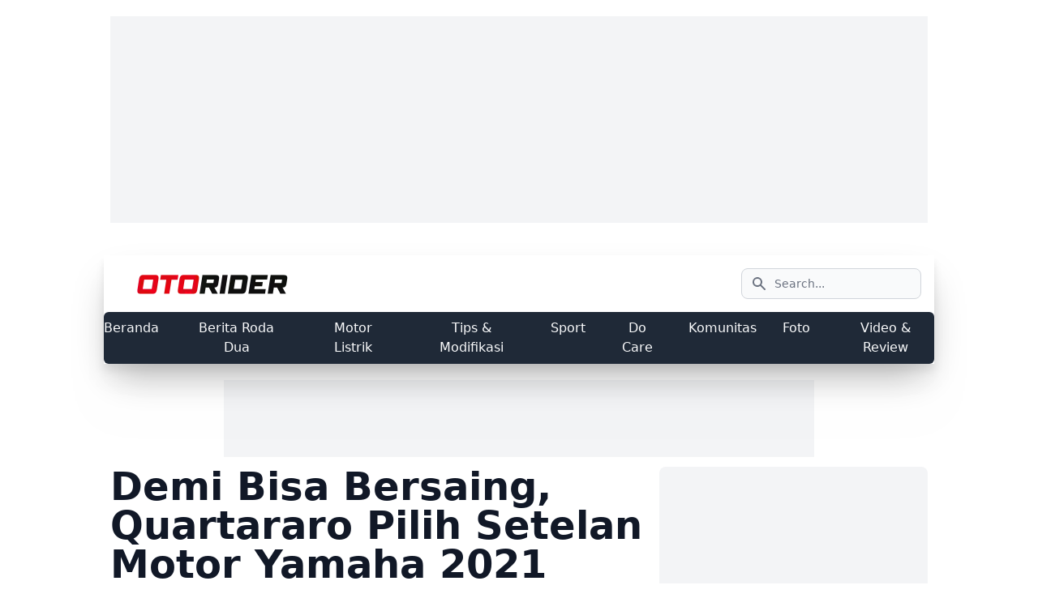

--- FILE ---
content_type: text/html; charset=UTF-8
request_url: https://otorider.com/sport/2023/demi-bisa-bersaing-quartararo-pilih-setelan-motor-yamaha-2021-demcgjhf021
body_size: 17750
content:
<!DOCTYPE html><html class="scroll-smooth" lang="id"><head><meta charset="utf-8"><meta name="viewport" content="width=device-width,initial-scale=1"><link rel="alternate" type="application/rss+xml" title="otorider.com news Feed" href="https://otorider.com/feed/articles" /><link rel="alternate" type="application/rss+xml" title="otorider.com Feed Berita Roda Dua " href="https://otorider.com/feed/articles/berita" /><link rel="alternate" type="application/rss+xml" title="otorider.com Feed Motor Listrik " href="https://otorider.com/feed/articles/motor-listrik" /><link rel="alternate" type="application/rss+xml" title="otorider.com Feed Tips &amp; Modifikasi " href="https://otorider.com/feed/articles/tips-modifikasi" /><link rel="alternate" type="application/rss+xml" title="otorider.com Feed Sport " href="https://otorider.com/feed/articles/sport" /><link rel="alternate" type="application/rss+xml" title="otorider.com Feed Komunitas " href="https://otorider.com/feed/articles/komunitas" /><link rel="alternate" type="application/rss+xml" title="otorider.com Feed Foto " href="https://otorider.com/feed/articles/photo" /><link rel="alternate" type="application/rss+xml" title="otorider.com Feed Video &amp; Review " href="https://otorider.com/feed/articles/video" /><link rel="preload" fetchpriority="high" as="image" href="https://otorider.com/image/load/1200/675/gallery/yamaha-yzr-m1-fabio-quartararo-dan-franco-morbidelli-motogp-2023491.jpg" media="(max-width: 1200px)"><link rel="preload" fetchpriority="high" as="image" href="https://otorider.com/image/load/800/450/gallery/yamaha-yzr-m1-fabio-quartararo-dan-franco-morbidelli-motogp-2023491.jpg" media="(max-width: 800px)" type="image/webp"><link rel="preload" fetchpriority="high" as="image" href="https://otorider.com/image/load/552/311/gallery/yamaha-yzr-m1-fabio-quartararo-dan-franco-morbidelli-motogp-2023491.jpg" media="(max-width: 480px)" type="image/webp"><script type="2466e2247589fa5a38338c38-text/javascript">
            currentUrl = "https://otorider.com/sport/2023/demi-bisa-bersaing-quartararo-pilih-setelan-motor-yamaha-2021-demcgjhf021";
            baseUrl = "https://otorider.com";
        </script><meta name="robots" content="index, follow, max-image-preview:large" /><!-- DNS Prefetch section--><!-- Web --><link rel="dns-prefetch" href="https://otorider.com"><!-- Google Analytics --><link rel="dns-prefetch" href="https://www.google-analytics.com"><!-- Google Tag Manager --><link rel="dns-prefetch" href="https://www.googletagmanager.com"><!-- Google Publisher Tag --><link rel="dns-prefetch" href="https://www.googletagservices.com"><link rel="dns-prefetch" href="https://firebase.googleapis.com"><link rel="dns-prefetch" href="https://firebaseinstallations.googleapis.com"><link rel="dns-prefetch" href="https://jnn-pa.googleapis.com"><link rel="dns-prefetch" href="https://www.google.co.id"><!-- Facebook --><link rel="dns-prefetch" href="https://connect.facebook.net"><!-- Twitter --><link rel="dns-prefetch" href="https://platform.twitter.com"><!-- Google Fonts --><link rel="dns-prefetch" href="https://fonts.googleapis.com"><link rel="dns-prefetch" href="https://fonts.gstatic.com"><!-- DoubleClick --><link rel="dns-prefetch" href="https://ad.doubleclick.net"><link rel="dns-prefetch" href="https://googleads.g.doubleclick.net"><link rel="dns-prefetch" href="https://stats.g.doubleclick.net"><link rel="dns-prefetch" href="https://cm.g.doubleclick.net"><link rel="dns-prefetch" href="https://securepubads.g.doubleclick.net"><link rel="preload" href="https://securepubads.g.doubleclick.net/tag/js/gpt.js" as="script"><!-- Google AdSense --><link rel="dns-prefetch" href="https://adservice.google.com"><link rel="dns-prefetch" href="https://pagead2.googlesyndication.com"><link rel="dns-prefetch" href="https://tpc.googlesyndication.com"><!-- Web Application Manifest --><link rel="manifest" href="https://otorider.com/manifest.json"><!-- Chrome for Android theme color --><meta name="theme-color" content="#000000"><!-- Add to homescreen for Chrome on Android --><meta name="mobile-web-app-capable" content="yes"><meta name="application-name" content="Otorider"><link rel="icon" sizes="512x512" href="https://otorider.com/image/load/512/512/logo/icon.png"><!-- Add to homescreen for Safari on iOS --><meta name="apple-mobile-web-app-capable" content="yes"><meta name="apple-mobile-web-app-status-bar-style" content="black"><meta name="apple-mobile-web-app-title" content="Otorider"><link rel="apple-touch-icon" href="https://otorider.com/image/load/512/512/logo/icon.png"><link href="https://otorider.com/image/load/640/1136/logo/splash.png" media="(device-width: 320px) and (device-height: 568px) and (-webkit-device-pixel-ratio: 2)" rel="apple-touch-startup-image" /><link href="https://otorider.com/image/load/72/72/logo/splash.png" media="(device-width: 375px) and (device-height: 667px) and (-webkit-device-pixel-ratio: 2)" rel="apple-touch-startup-image" /><link href="https://otorider.com/image/load/72/72/logo/splash.png" media="(device-width: 621px) and (device-height: 1104px) and (-webkit-device-pixel-ratio: 3)" rel="apple-touch-startup-image" /><link href="https://otorider.com/image/load/72/72/logo/splash.png" media="(device-width: 375px) and (device-height: 812px) and (-webkit-device-pixel-ratio: 3)" rel="apple-touch-startup-image" /><link href="https://otorider.com/image/load/72/72/logo/splash.png" media="(device-width: 414px) and (device-height: 896px) and (-webkit-device-pixel-ratio: 2)" rel="apple-touch-startup-image" /><link href="https://otorider.com/image/load/72/72/logo/splash.png" media="(device-width: 414px) and (device-height: 896px) and (-webkit-device-pixel-ratio: 3)" rel="apple-touch-startup-image" /><link href="https://otorider.com/image/load/72/72/logo/splash.png" media="(device-width: 768px) and (device-height: 1024px) and (-webkit-device-pixel-ratio: 2)" rel="apple-touch-startup-image" /><link href="https://otorider.com/image/load/72/72/logo/splash.png" media="(device-width: 834px) and (device-height: 1112px) and (-webkit-device-pixel-ratio: 2)" rel="apple-touch-startup-image" /><link href="https://otorider.com/image/load/72/72/logo/splash.png" media="(device-width: 834px) and (device-height: 1194px) and (-webkit-device-pixel-ratio: 2)" rel="apple-touch-startup-image" /><link href="https://otorider.com/image/load/72/72/logo/splash.png" media="(device-width: 1024px) and (device-height: 1366px) and (-webkit-device-pixel-ratio: 2)" rel="apple-touch-startup-image" /><!-- Tile for Win8 --><meta name="msapplication-TileColor" content="#ffffff"><meta name="msapplication-TileImage" content="https://otorider.com/image/load/512/512/logo/icon.png"><script type="2466e2247589fa5a38338c38-text/javascript">
    // Initialize the service worker

    if ('serviceWorker' in navigator) {
        navigator.serviceWorker.register('/serviceworker.js', {
            scope: baseUrl
        }).then(function(registration) {
            // Registration was successful
            console.log('otorider PWA: ServiceWorker registration successful with scope: ', registration.scope);
        }, function(err) {
            // registration failed :(
            console.log('otorider PWA: ServiceWorker registration failed: ', err);
        });
    }
</script><link rel="preload" as="style" href="https://otorider.com/build/assets/post-desktop-show-0e67c237.css" /><link rel="stylesheet" href="https://otorider.com/build/assets/post-desktop-show-0e67c237.css" /><link rel="modulepreload" href="https://otorider.com/build/assets/post-desktop-show-05e53fe2.js" /><link rel="modulepreload" href="https://otorider.com/build/assets/axios-9cbf0d09.js" /><link rel="modulepreload" href="https://otorider.com/build/assets/lazysizes-1b7daa4c.js" /><link rel="modulepreload" href="https://otorider.com/build/assets/channel-desktop-cc0898f0.js" /><script type="2466e2247589fa5a38338c38-module" src="https://otorider.com/build/assets/post-desktop-show-05e53fe2.js" defer></script><link rel="modulepreload" href="https://otorider.com/build/assets/push-notification-ed52a609.js" /><script type="2466e2247589fa5a38338c38-module" src="https://otorider.com/build/assets/push-notification-ed52a609.js" defer></script><meta name="csrf-token" content="wYeCgJjenMmjToLR0fRvpJEL9uonPIGsz2Cv1jYx"><meta name="copyright" content="OTORIDER" /><meta name="mobile-web-app-capable" content="yes" /><meta name="theme-color" content="#f03a17" /><link rel="icon" href="https://otorider.com/assets/images/250x0_icon.webp" /><meta property="og:site_name" content="OTORIDER" /><meta property="og:locale" content="id_ID" /><meta property="og:url" content="https://otorider.com/sport/2023/demi-bisa-bersaing-quartararo-pilih-setelan-motor-yamaha-2021-demcgjhf021" /><meta name="twitter:card" content="summary_large_image" /><meta name="twitter:site" content="@otoridercom" /><meta name="twitter:creator" content="@otoridercom" /><title>Demi Bisa Bersaing, Quartararo Pilih Setelan Motor Yamaha 2021</title><meta property="og:title" content="Demi Bisa Bersaing, Quartararo Pilih Setelan Motor Yamaha 2021" /><meta name="twitter:title" content="Demi Bisa Bersaing, Quartararo Pilih Setelan Motor Yamaha 2021" /><meta name="embedx:title" content="Demi Bisa Bersaing, Quartararo Pilih Setelan Motor Yamaha 2021" /><meta name="description" content="Fabio Quartararo finish di posisi ke-7 dalam Race utama MotoGP 2023 di Le Mans, Prancis pada Minggu (14/5). Sejumlah strategi pun dilakukan Quartararo agar bisa tampil kompetitif." /><meta property="og:description" content="Fabio Quartararo finish di posisi ke-7 dalam Race utama MotoGP 2023 di Le Mans, Prancis pada Minggu (14/5). Sejumlah strategi pun dilakukan Quartararo agar bisa tampil kompetitif." /><meta name="twitter:description" content="Fabio Quartararo finish di posisi ke-7 dalam Race utama MotoGP 2023 di Le Mans, Prancis pada Minggu (14/5). Sejumlah strategi pun dilakukan Quartararo agar bisa tampil kompetitif." /><meta name="embedx:description" content="Fabio Quartararo finish di posisi ke-7 dalam Race utama MotoGP 2023 di Le Mans, Prancis pada Minggu (14/5). Sejumlah strategi pun dilakukan Quartararo agar bisa tampil kompetitif." /><meta charset="utf-8" /><meta name="keywords" content="motogp,fabio quartararo,monster energy yamaha,yamaha yzr-m1,yamaha yzr m1,motor balap yamaha motogp,valentino rossi,petronas yamaha,motor balap rossi,yamaha motogp,petronas yamaha,monster yamaha,helm rossi,agv pista,dani pedrosa,helm pedrosa,arai pedrosa,harga helm pedrosa,arai rx7x,repsol honda,marc marquez,casey stoner,andrea dovizioso,maverick vinales,alex rins,fabio quartararo,joan mir,jorge lorenzo,jadwal motogp,pembalap motogp" /><meta name="image" content="https://otorider.com/image/load/1200/675/gallery/yamaha-yzr-m1-fabio-quartararo-dan-franco-morbidelli-motogp-2023491.jpg" /><meta property="og:image" content="https://otorider.com/image/load/1200/675/gallery/yamaha-yzr-m1-fabio-quartararo-dan-franco-morbidelli-motogp-2023491.jpg" /><meta name="twitter:image" content="https://otorider.com/image/load/1200/675/gallery/yamaha-yzr-m1-fabio-quartararo-dan-franco-morbidelli-motogp-2023491.jpg" /><meta name="embedx:image" content="https://otorider.com/image/load/1200/675/gallery/yamaha-yzr-m1-fabio-quartararo-dan-franco-morbidelli-motogp-2023491.jpg" /><meta name="author" content="Thio Pahlevi" /><meta name="article:author" content="Thio Pahlevi" /><meta name="article:publisher" content="https://www.facebook.com/otoridercom" /><meta name="article:published_time" content="2023-05-15T23:30:00+07:00" /><link rel="canonical" href="https://otorider.com/sport/2023/demi-bisa-bersaing-quartararo-pilih-setelan-motor-yamaha-2021-demcgjhf021" /><link rel="amphtml" href="https://otorider.com/amp/sport/2023/demi-bisa-bersaing-quartararo-pilih-setelan-motor-yamaha-2021-demcgjhf021" /><meta property="og:type" content="article" /><script type="application/ld+json">{"@context":"https://schema.org","@type":"Organization","name":"otorider.com","url":"https://otorider.com","logo":"https://otorider.com/assets/images/250x0_logo.webp","sameAs":["https://www.facebook.com/otoridercom","https://instagram.com/otoridercom","https://www.tiktok.com/@otoridercom","https://www.youtube.com/otoridercom","https://x.com/otoridercom"]}</script><script type="application/ld+json">{"@context":"https://schema.org","@type":"WebSite","alternateName":["OR","O-R","otorider","otoridercom","OtoRider","otorider.com"],"url":"https://otorider.com","potentialAction":{"type":"SearchAction","target":"https://otorider.com/search?&q={query}","query-input":"required name=query"}}</script><script type="application/ld+json">{"@context":"https://schema.org","@type":"NewsArticle","url":"https://otorider.com/sport/2023/demi-bisa-bersaing-quartararo-pilih-setelan-motor-yamaha-2021-demcgjhf021","mainEntityOfPage":{"@type":"WebPage","url":"https://otorider.com/sport/2023/demi-bisa-bersaing-quartararo-pilih-setelan-motor-yamaha-2021-demcgjhf021"},"datePublished":"2023-05-15T23:30:00+07:00","dateModified":"2023-05-15T23:30:00+07:00","image":{"@type":"ImageObject","url":"https://otorider.com/image/load/1200/675/gallery/yamaha-yzr-m1-fabio-quartararo-dan-franco-morbidelli-motogp-2023491.jpg","width":1200,"height":675},"headline":"Demi Bisa Bersaing, Quartararo Pilih Setelan Motor Yamaha 2021","articleSection":"Sport","description":"Fabio Quartararo finish di posisi ke-7 dalam Race utama MotoGP 2023 di Le Mans, Prancis pada Minggu (14/5). Sejumlah strategi pun dilakukan Quartararo agar bisa tampil kompetitif.","countryOfOrigin":{"@type":"Country","name":"Indonesia"},"keywords":"motogp,fabio quartararo,monster energy yamaha,yamaha yzr-m1,yamaha yzr m1,motor balap yamaha motogp,valentino rossi,petronas yamaha,motor balap rossi,yamaha motogp,petronas yamaha,monster yamaha,helm rossi,agv pista,dani pedrosa,helm pedrosa,arai pedrosa,harga helm pedrosa,arai rx7x,repsol honda,marc marquez,casey stoner,andrea dovizioso,maverick vinales,alex rins,fabio quartararo,joan mir,jorge lorenzo,jadwal motogp,pembalap motogp","thumbnailUrl":"https://otorider.com/image/load/800/450/gallery/yamaha-yzr-m1-fabio-quartararo-dan-franco-morbidelli-motogp-2023491.jpg","author":{"@type":"Person","name":"Thio Pahlevi","url":"https://otorider.com/author/thio-pahlevi"},"editor":{"@type":"Person","name":"Hieronimus Girindra"},"publisher":{"@type":"Organization","name":"Otorider","logo":{"@type":"ImageObject","url":"https://otorider.com/assets/images/250x0_logo.webp"}}}</script><script type="application/ld+json">{"@context":"https://schema.org","@type":"WebPage","url":"https://otorider.com/sport/2023/demi-bisa-bersaing-quartararo-pilih-setelan-motor-yamaha-2021-demcgjhf021","headline":"Demi Bisa Bersaing, Quartararo Pilih Setelan Motor Yamaha 2021","datePublished":"2023-05-15T23:30:00+07:00","image":"https://otorider.com/image/load/1200/675/gallery/yamaha-yzr-m1-fabio-quartararo-dan-franco-morbidelli-motogp-2023491.jpg","thumbnailUrl":"https://otorider.com/image/load/800/450/gallery/yamaha-yzr-m1-fabio-quartararo-dan-franco-morbidelli-motogp-2023491.jpg"}</script><script type="application/ld+json">{"@context":"https://schema.org","@type":"BreadcrumbList","name":"Sport","itemListElement":[{"@type":"ListItem","position":1,"item":{"@id":"https://otorider.com","name":"Beranda"}},{"@type":"ListItem","position":2,"item":{"@id":"https://otorider.com/sport","name":"Sport"}},{"@type":"ListItem","position":3,"item":{"@id":"https://otorider.com/sport/2023/demi-bisa-bersaing-quartararo-pilih-setelan-motor-yamaha-2021-demcgjhf021","name":"Demi Bisa Bersaing, Quartararo Pilih Setelan Motor Yamaha 2021"}}]}</script><!-- google analitycs --><link rel="dns-prefetch" href="https://www.googletagmanager.com/"><!-- Google tag (gtag.js) --><script async src="https://www.googletagmanager.com/gtag/js?id=G-PWBSQSE66K" rel="preload" as="script" type="2466e2247589fa5a38338c38-text/javascript"></script><script type="2466e2247589fa5a38338c38-text/javascript">
    window.dataLayer = window.dataLayer || [];
    function gtag() {
        dataLayer.push(arguments);
    }
    gtag('js', new Date());
    gtag('config', 'G-PWBSQSE66K');
</script><!-- microsoft clarity --><script type="2466e2247589fa5a38338c38-text/javascript">
    (function(c,l,a,r,i,t,y){
        c[a]=c[a]||function(){(c[a].q=c[a].q||[]).push(arguments)};
        t=l.createElement(r);t.async=1;t.src="https://www.clarity.ms/tag/"+i;
        y=l.getElementsByTagName(r)[0];y.parentNode.insertBefore(t,y);
    })(window, document, "clarity", "script", "nxv4nfevff");
</script><script defer src="https://securepubads.g.doubleclick.net/tag/js/gpt.js" type="2466e2247589fa5a38338c38-text/javascript"></script></head><body><div class="container max-w-screen-lg px-2 py-2 mx-auto"><div class="flex justify-center py-3 text-center"><div id="gpt-passback-53" class="w-full bg-gray-100 " style="min-height: 255px"><script type="2466e2247589fa5a38338c38-text/javascript">
        window.googletag = window.googletag || {
            cmd: []
        };
        googletag.cmd.push(function() {
            googletag.defineSlot('/15467746/OTORIDER-TOPFRAME', [
                [1100, 90],
                [970, 250],
                [728, 90]
            ], 'gpt-passback-53').addService(googletag.pubads());

            googletag.pubads().enableLazyLoad();
            googletag.enableServices();
            googletag.display('gpt-passback-53');
        });
    </script></div></div></div><div class="container sticky h-0 max-w-screen-xl top-10 -z-50"><div class="flex justify-between -z-10 "><div><div id="gpt-passback-92"><script type="2466e2247589fa5a38338c38-text/javascript">
        window.googletag = window.googletag || {
            cmd: []
        };
        googletag.cmd.push(function() {
            googletag.defineSlot('/15467746/OR-skyscrapper-1', [120, 600], 'gpt-passback-92')
                .addService(googletag.pubads());

            googletag.pubads().enableLazyLoad();
            googletag.enableServices();
            googletag.display('gpt-passback-92');
        });
    </script></div></div><div><div id="gpt-passback-91"><script type="2466e2247589fa5a38338c38-text/javascript">
        window.googletag = window.googletag || {
            cmd: []
        };
        googletag.cmd.push(function() {
            googletag.defineSlot('/15467746/OR-skyscrapper-2', [120, 600], 'gpt-passback-91')
                .addService(googletag.pubads());

            googletag.pubads().enableLazyLoad();
            googletag.enableServices();
            googletag.display('gpt-passback-91');
        });
    </script></div></div></div></div><div class="container sticky top-0 z-50 max-w-screen-lg mx-auto mt-5 shadow-2xl drop-shadow-xl"><nav class="bg-white border-gray-200 dark:bg-gray-900"><div class="flex flex-wrap items-center justify-between max-w-screen-xl p-4 mx-auto"><a href="https://otorider.com" class="items-center w-1/2"><img src="https://otorider.com/assets/images/239x0_logo.webp" class="h-auto max-w-full" alt="otorider logo" width="239" height="25" /></a><div class="flex md:order-2"><button type="button" data-collapse-toggle="navbar-search" aria-controls="navbar-search" aria-expanded="false" class="md:hidden text-gray-500 dark:text-gray-400 hover:bg-gray-100 dark:hover:bg-gray-700 focus:outline-none focus:ring-4 focus:ring-gray-200 dark:focus:ring-gray-700 rounded-lg text-sm p-2.5 mr-1"><svg class="w-5 h-5" aria-hidden="true" fill="currentColor" viewBox="0 0 20 20" xmlns="http://www.w3.org/2000/svg"><path fill-rule="evenodd" d="M8 4a4 4 0 100 8 4 4 0 000-8zM2 8a6 6 0 1110.89 3.476l4.817 4.817a1 1 0 01-1.414 1.414l-4.816-4.816A6 6 0 012 8z" clip-rule="evenodd"></path></svg><span class="sr-only">Search</span></button><div class="relative hidden md:block"><form method="GET" action="https://otorider.com/search"><div class="absolute inset-y-0 left-0 flex items-center pl-3 pointer-events-none"><svg class="w-5 h-5 text-gray-500" aria-hidden="true" fill="currentColor" viewBox="0 0 20 20" xmlns="http://www.w3.org/2000/svg"><path fill-rule="evenodd" d="M8 4a4 4 0 100 8 4 4 0 000-8zM2 8a6 6 0 1110.89 3.476l4.817 4.817a1 1 0 01-1.414 1.414l-4.816-4.816A6 6 0 012 8z" clip-rule="evenodd"></path></svg><span class="sr-only">Search icon</span></div><input type="text" id="search-navbar" class="block w-full p-2 pl-10 text-sm text-gray-900 border border-gray-300 rounded-lg bg-gray-50 focus:ring-blue-500 focus:border-blue-500 dark:bg-gray-700 dark:border-gray-600 dark:placeholder-gray-400 dark:text-white dark:focus:ring-blue-500 dark:focus:border-blue-500" placeholder="Search..." name="q" value=""></form></div><button data-collapse-toggle="navbar-search" type="button" class="inline-flex items-center p-2 text-sm text-gray-500 rounded-lg md:hidden hover:bg-gray-100 focus:outline-none focus:ring-2 focus:ring-gray-200 dark:text-gray-400 dark:hover:bg-gray-700 dark:focus:ring-gray-600" aria-controls="navbar-search" aria-expanded="false"><span class="sr-only">Open menu</span><svg class="w-6 h-6" aria-hidden="true" fill="currentColor" viewBox="0 0 20 20" xmlns="http://www.w3.org/2000/svg"><path fill-rule="evenodd" d="M3 5a1 1 0 011-1h12a1 1 0 110 2H4a1 1 0 01-1-1zM3 10a1 1 0 011-1h12a1 1 0 110 2H4a1 1 0 01-1-1zM3 15a1 1 0 011-1h12a1 1 0 110 2H4a1 1 0 01-1-1z" clip-rule="evenodd"></path></svg></button></div></div><div class="container hidden max-w-screen-xl mx-auto rounded-md lg:py-2 lg:mx-auto lg:bg-gray-800 md:flex md:w-auto md:order-1" id="navbar-search"><ul class="flex flex-col p-4 mt-0 font-medium text-center text-white border border-gray-100 md:p-0 md:flex-row md:space-x-8 md:mt-0 md:border-0 dark:bg-gray-800 md:dark:bg-gray-900 dark:border-gray-700 lg:mx-auto md:text-black"><li><a href="/" class="block py-2 pl-3 pr-4 text-gray-800 py-100 md:p-0 md:dark:text-white-500 lg:text-gray-50 lg:hover:text-red-400" aria-current="page" title="Berita dan Review Roda Dua Indonesia | Otorider"> Beranda </a></li><li><a href="/berita" class="block py-2 pl-3 pr-4 text-gray-800 py-100 md:p-0 md:dark:text-white-500 lg:text-gray-50 lg:hover:text-red-400" aria-current="page" title="Berita Roda Dua terbaru | Otorider"> Berita Roda Dua </a></li><li><a href="/motor-listrik" class="block py-2 pl-3 pr-4 text-gray-800 py-100 md:p-0 md:dark:text-white-500 lg:text-gray-50 lg:hover:text-red-400" aria-current="page" title="Motor Listrik Terbaru, Review, Harga &amp; Spesifikasi - OtoRider"> Motor Listrik </a></li><li><a href="/tips-modifikasi" class="block py-2 pl-3 pr-4 text-gray-800 py-100 md:p-0 md:dark:text-white-500 lg:text-gray-50 lg:hover:text-red-400" aria-current="page" title="Tips &amp; Trik Motor Roda Dua, Modifikasi &amp; Perawatan - OtoRider"> Tips &amp; Modifikasi </a></li><li><a href="/sport" class="block py-2 pl-3 pr-4 text-gray-800 py-100 md:p-0 md:dark:text-white-500 lg:text-gray-50 lg:hover:text-red-400" aria-current="page" title="Berita Balap Motor Terbaru, MotoGP &amp; WSBK - OtoRider"> Sport </a></li><li><a href="https://otorider.com/docare" class="block py-2 pl-3 pr-4 text-gray-800 py-100 md:p-0 md:dark:text-white-500 lg:text-gray-50 lg:hover:text-red-400" aria-current="page" title="docare"> Do Care </a></li><li><a href="/komunitas" class="block py-2 pl-3 pr-4 text-gray-800 py-100 md:p-0 md:dark:text-white-500 lg:text-gray-50 lg:hover:text-red-400" aria-current="page" title="Komunitas Motor Roda Dua, Event &amp; Tips - OtoRider"> Komunitas </a></li><li><a href="/photo" class="block py-2 pl-3 pr-4 text-gray-800 py-100 md:p-0 md:dark:text-white-500 lg:text-gray-50 lg:hover:text-red-400" aria-current="page" title="Galeri Foto Motor Roda Dua, Modifikasi &amp; Event - OtoRider"> Foto </a></li><li><a href="/video" class="block py-2 pl-3 pr-4 text-gray-800 py-100 md:p-0 md:dark:text-white-500 lg:text-gray-50 lg:hover:text-red-400" aria-current="page" title="Video &amp; Review Motor Roda Dua, Ulasan Terbaru - OtoRider"> Video &amp; Review </a></li></ul></div></nav></div><div class="container max-w-screen-lg px-2 py-2 mx-auto"><div class="flex justify-center py-3 text-center"><div id="gpt-passback-52" class="bg-gray-100" style="min-height: 95px"><script type="2466e2247589fa5a38338c38-text/javascript">
        window.googletag = window.googletag || {
            cmd: []
        };
        googletag.cmd.push(function() {
            googletag.defineSlot('/15467746/OR-LEADERBOARD', [728, 90], 'gpt-passback-52')
                .addService(googletag
                    .pubads());

            googletag.pubads().enableLazyLoad();
            googletag.enableServices();
            googletag.display('gpt-passback-52');
        });
    </script></div></div><div class="grid grid-cols-12 gap-2"><div class="col-span-8 space-y-4"><div class="grid grid-cols-12 gap-3"><div class="content col-span-12"><article class="prose-img:shadow-5 prose-video:shadow-5 prose prose-xl prose-h2:text-2xl prose-h3:text-xl prose-h4:text-lg prose-a:text-red-800 prose-figcaption:relative prose-figcaption:bottom-0 prose-figcaption:bg-black prose-figcaption:text-center prose-figcaption:text-sm prose-figcaption:text-slate-700 prose-figcaption:text-white prose-figcaption:opacity-70 prose-video:rounded-lg"><div class="grid grid-cols-2"><header class="col-span-2 pb-5"><h1 class="mb-0 text-5xl font-semibold text-gray-900 dark:text-white"> Demi Bisa Bersaing, Quartararo Pilih Setelan Motor Yamaha 2021 </h1></header><div class="col-span-2"><a href="https://otorider.com/sport" alt="Sport" class="font-bold text-red-800"> Sport </a></div><div class="col-span-2"> Dipublikasikan : Senin, 15 Mei 2023 23:30 </div><div class="col-span-2"> Penulis : <a href="https://otorider.com/author/thio-pahlevi" alt="Profile Penulis : Thio Pahlevi"> Thio Pahlevi </a><br /></div><p class="col-span-2 mb-2 mt-0 border-y-2 p-5 italic text-gray-900"> Fabio Quartararo finish di posisi ke-7 dalam Race utama MotoGP 2023 di Le Mans, Prancis pada Minggu (14/5). Sejumlah strategi pun dilakukan Quartararo agar bisa tampil kompetitif. </p><div class="col-span-2 mb-5 rounded-lg bg-gray-500 shadow-lg"><div class="aspect-h-9 aspect-w-16 lg:aspect-none"><img srcset="https://otorider.com/image/load/552/311/gallery/yamaha-yzr-m1-fabio-quartararo-dan-franco-morbidelli-motogp-2023491.jpg 480w, https://otorider.com/image/load/800/450/gallery/yamaha-yzr-m1-fabio-quartararo-dan-franco-morbidelli-motogp-2023491.jpg 800w, https://otorider.com/image/load/1200/675/gallery/yamaha-yzr-m1-fabio-quartararo-dan-franco-morbidelli-motogp-2023491.jpg 1200w" sizes="(max-width: 552px) 100vw, (max-width: 800px) 100vw, 1200px" src="https://otorider.com/image/load/1200/675/gallery/yamaha-yzr-m1-fabio-quartararo-dan-franco-morbidelli-motogp-2023491.jpg" alt="Demi Bisa Bersaing, Quartararo Pilih Setelan Motor Yamaha 2021" class="my-0 w-full rounded-t-lg" loading="lazy" /></div></div><div class="col-span-2"><div data-link="https://whatsapp.com/channel/0029VaHTbB0BVJlDXyGLkA1b" class="btn-share cursor-pointer w-full rounded-lg hover:text-white text-green-800 bg-green-300 hover:bg-green-400 focus:ring-4 focus:outline-none focus:ring-gray-300 text-green-800 mb-4 inline-flex items-center justify-center px-4 py-2.5 dark:bg-gray-700 dark:hover:bg-gray-600 dark:focus:ring-gray-700"><svg class="me-3 w-7 h-7 fill-green-800" xmlns="http://www.w3.org/2000/svg" viewBox="0 0 448 512"><path d="M380.9 97.1C339 55.1 283.2 32 223.9 32c-122.4 0-222 99.6-222 222 0 39.1 10.2 77.3 29.6 111L0 480l117.7-30.9c32.4 17.7 68.9 27 106.1 27h.1c122.3 0 224.1-99.6 224.1-222 0-59.3-25.2-115-67.1-157zm-157 341.6c-33.2 0-65.7-8.9-94-25.7l-6.7-4-69.8 18.3L72 359.2l-4.4-7c-18.5-29.4-28.2-63.3-28.2-98.2 0-101.7 82.8-184.5 184.6-184.5 49.3 0 95.6 19.2 130.4 54.1 34.8 34.9 56.2 81.2 56.1 130.5 0 101.8-84.9 184.6-186.6 184.6zm101.2-138.2c-5.5-2.8-32.8-16.2-37.9-18-5.1-1.9-8.8-2.8-12.5 2.8-3.7 5.6-14.3 18-17.6 21.8-3.2 3.7-6.5 4.2-12 1.4-32.6-16.3-54-29.1-75.5-66-5.7-9.8 5.7-9.1 16.3-30.3 1.8-3.7 .9-6.9-.5-9.7-1.4-2.8-12.5-30.1-17.1-41.2-4.5-10.8-9.1-9.3-12.5-9.5-3.2-.2-6.9-.2-10.6-.2-3.7 0-9.7 1.4-14.8 6.9-5.1 5.6-19.4 19-19.4 46.3 0 27.3 19.9 53.7 22.6 57.4 2.8 3.7 39.1 59.7 94.8 83.8 35.2 15.2 49 16.5 66.6 13.9 10.7-1.6 32.8-13.4 37.4-26.4 4.6-13 4.6-24.1 3.2-26.4-1.3-2.5-5-3.9-10.5-6.6z"/></svg><div class="text-left rtl:text-right"><div class="mt-1 font-sans font-bold text-green-900 text-sn"> Otorider hadir di WhatsApp Channel <span class="bg-green-100 text-green-800 text-md font-medium me-2 px-2.5 py-0.5 rounded dark:bg-green-900 dark:text-green-300"> Follow </span></div></div></div></div></div><p>Fabio Quartararo <em>finish </em>di posisi ke-7 dalam Race utama MotoGP 2023 di Le Mans, Prancis pada Minggu (14/5). Pembalap Monster Energy Yamaha itu mengamankan posisi ke-13 di sesi kualifikasi. Namun, ia gagal menyelesaikan balapan Sprint sehari sebelumnya. Sejumlah strategi pun dilakukan Quartararo agar bisa tampil kompetitif.</p><p>Strategi yang dipilih Quartararo salah satunya adalah kembali menggunakan setelan motor Yamaha YZR-M1 musim 2021. Menurutnya, setelan ini terasa berbeda dibanding motor yang dipakainya musim ini. Bahkan, ia mengklaim setelan tersebut jauh lebih baik dari semua pembaruan yang telah dilakukan timnya.</p><p><strong>   Baca Juga: <a href="https://otorider.com/sport/2023/hasil-motogp-prancis-2023-sajikan-pertarungan-tak-terduga-hascgjgduga" target="_blank" rel="noreferrer noopener">Hasil MotoGP Prancis 2023: Sajikan Pertarungan Tak Terduga</a></strong></p><p>"Saya merasa sedikit lebih baik, tetapi masih belum merasa hebat. Tapi jauh lebih baik dari semua yang telah kami coba. Saya pikir rencananya sekarang - dan inilah yang telah kami putuskan dengan kru kami - bahwa sejak awal tahun kami telah mencoba ribuan hal, dari pengaturan pada motor. Sekarang kami memutuskan untuk menggunakan setelan 2021 dan saya perlu beradaptasi dengan masalah apapun dan kita lihat saja nanti," ucap Quartararo.</p><p style="text-align:center;"><img alt="Alex Rins,Jack Miller,Francesco Bagnaia,Fabio Quartararo,Enea Bastianini,Johann Zarco" src="https://otorider.com/image/load/1200/675/gallery/alex-rins-jack-miller-francesco-bagnaia-fabio-quartararo-enea-bastianini-johann-zarco3283.jpg" class="lazyload rounded rounder-lg" width="669" height="354" /></p><p>Di tabel klasemen sementara, Quartararo berhasil memperbaiki posisinya dengan naik dua peringkat ke urutan 9. Pembalap bernomor 20 itu kini mengumpulkan total 49 poin dari lima seri yang telah berlangsung. Ia pun terpaut 45 poin dengan posisi teratas yang ditempati oleh Francesco Bagnaia dari Ducati Lenovo.</p><p><strong>   Baca Juga: <a href="https://otorider.com/sport/2023/helm-aleix-espargaro-pakai-teknologi-mips-apa-itu-helcgjcgitu" target="_blank" rel="noreferrer noopener">Helm Aleix Espargaro Pakai Teknologi MIPS, Apa Itu?</a></strong></p><p>"Saat ini kami terlalu jauh (memikirkan gelar) tetapi saya merasa kecewa karena saya bisa mendapatkan hasil yang lebih baik (di Le Mans). Karena, pada akhirnya, yang benar adalah hari ini dan kemarin, bahkan di Sprint, kecepatan saya tidak terlalu buruk. Kami mencoba knalpot, yang tidak berfungsi. Sasis tidak berfungsi. Aero tidak bekerja. Elektronik tidak berfungsi. Mungkin satu pengaturan yang kami coba dengan suspensi Ohlins sedikit lebih baik. Dari tes Jerez, hal-hal baru yang kami coba sia-sia," kata Quartararo.</p><p><strong>Sumber:</strong><a href="https://www.crash.net/motogp/news/1026418/1/quartararo-no-more-changes-we-ll-stick-2021-yamaha-settings" target="_blank" rel="noreferrer noopener"><em>Crash</em></a></p></article></div><div class="col-span-12 my-10"><div class="grid grid-cols-12 gap-3"><div class="col-span-1 font-bold">Tag</div><div class="col-span-11 font-bold"><span class="w m-2 inline-block rounded p-1 ring-2 ring-red-700 ring-offset-2 hover:bg-red-700 hover:text-white"><a href="https://otorider.com/tag/motogp" class=""> motogp </a></span><span class="w m-2 inline-block rounded p-1 ring-2 ring-red-700 ring-offset-2 hover:bg-red-700 hover:text-white"><a href="https://otorider.com/tag/fabio-quartararo" class=""> fabio quartararo </a></span><span class="w m-2 inline-block rounded p-1 ring-2 ring-red-700 ring-offset-2 hover:bg-red-700 hover:text-white"><a href="https://otorider.com/tag/yamaha-yzr-m1" class=""> yamaha yzr-m1 </a></span></div></div><span class="tag hidden"> motogp,fabio quartararo,yamaha yzr-m1 </span></div><div class="col-span-12 bg-gray-100 p-5 italic"><div class="grid grid-cols-12 gap-1"><div class="col-span-12 mb-4"> Dapatkan update berita pilihan dan terbaru setiap hari dari otorider.com. Ikuti Channel kami pada tombol dibawah ini. </div><!--<div class="col-span-12"><div data-link="https://news.google.com/publications/CAAiEF_4ZsiuNMQcGxRGAJ72jsgqFAgKIhBf-GbIrjTEHBsURgCe9o7I?hl=en-ID&gl=ID&ceid=ID%3Aen" class="btn-share cursor-pointer w-full bg-gray-800 hover:bg-gray-700 focus:ring-4 focus:outline-none focus:ring-gray-300 text-white rounded-lg inline-flex items-center justify-center px-4 py-2.5 dark:bg-gray-700 dark:hover:bg-gray-600 dark:focus:ring-gray-700"><svg fill="currentColor" class="me-3 w-7 h-7 fill-white" viewBox="0 0 256 256" id="Flat" xmlns="http://www.w3.org/2000/svg"><path d="M128.00049,28A100.02594,100.02594,0,0,0,41.11475,177.53908l-9.0044,31.51661a11.99971,11.99971,0,0,0,14.835,14.834l31.5166-9.00391A100.00677,100.00677,0,1,0,128.00049,28Zm0,192a91.87082,91.87082,0,0,1-46.95264-12.86719,3.99494,3.99494,0,0,0-3.14355-.4082l-33.15723,9.47363a3.99979,3.99979,0,0,1-4.94434-4.94531l9.47266-33.15625a4.00111,4.00111,0,0,0-.4082-3.14355A92.01077,92.01077,0,1,1,128.00049,220Zm50.51123-73.457-20.45947-11.69141a12.01054,12.01054,0,0,0-12.12745.12891l-13.80664,8.28418a44.04183,44.04183,0,0,1-19.38232-19.38281l8.28369-13.80664a12.0108,12.0108,0,0,0,.12891-12.127l-11.69092-20.46A10.91584,10.91584,0,0,0,100,72a32.00811,32.00811,0,0,0-32,31.88086A84.001,84.001,0,0,0,151.999,188h.12012A32.00842,32.00842,0,0,0,184,156,10.913,10.913,0,0,0,178.51172,146.543ZM152.10791,180h-.1084A75.99972,75.99972,0,0,1,76,103.8926,23.997,23.997,0,0,1,100,80a2.89975,2.89975,0,0,1,2.51172,1.457L114.20264,101.918a4.00418,4.00418,0,0,1-.043,4.042l-9.38916,15.64844a3.9987,3.9987,0,0,0-.21826,3.69824,52.04112,52.04112,0,0,0,26.1416,26.1416,3.99707,3.99707,0,0,0,3.69873-.21875L150.04,141.84084a4.006,4.006,0,0,1,4.043-.04394l20.46045,11.69238A2.89712,2.89712,0,0,1,176,156,23.99725,23.99725,0,0,1,152.10791,180Z"/></svg><div class="text-left rtl:text-right"><div class="-mt-1 font-sans text-sm font-semibold">WhatsApp Channel</div></div></div></div>--><div class="col-span-6"><div data-link="http://t.me/otoridercom" class="btn-share cursor-pointer w-full bg-gray-800 hover:bg-gray-700 focus:ring-4 focus:outline-none focus:ring-gray-300 text-white rounded-lg inline-flex items-center justify-center px-4 py-2.5 dark:bg-gray-700 dark:hover:bg-gray-600 dark:focus:ring-gray-700"><svg class="me-3 w-7 h-7 fill-white" aria-hidden="true" fill="currentColor" xmlns="http://www.w3.org/2000/svg" xmlns="http://www.w3.org/2000/svg" viewBox="0 0 496 512"><!--!Font Awesome Free 6.6.0 by @fontawesome - https://fontawesome.com License - https://fontawesome.com/license/free Copyright 2024 Fonticons, Inc.--><path d="M248 8C111 8 0 119 0 256S111 504 248 504 496 393 496 256 385 8 248 8zM363 176.7c-3.7 39.2-19.9 134.4-28.1 178.3-3.5 18.6-10.3 24.8-16.9 25.4-14.4 1.3-25.3-9.5-39.3-18.7-21.8-14.3-34.2-23.2-55.3-37.2-24.5-16.1-8.6-25 5.3-39.5 3.7-3.8 67.1-61.5 68.3-66.7 .2-.7 .3-3.1-1.2-4.4s-3.6-.8-5.1-.5q-3.3 .7-104.6 69.1-14.8 10.2-26.9 9.9c-8.9-.2-25.9-5-38.6-9.1-15.5-5-27.9-7.7-26.8-16.3q.8-6.7 18.5-13.7 108.4-47.2 144.6-62.3c68.9-28.6 83.2-33.6 92.5-33.8 2.1 0 6.6 .5 9.6 2.9a10.5 10.5 0 0 1 3.5 6.7A43.8 43.8 0 0 1 363 176.7z"/></svg><div class="text-left rtl:text-right"><div class="mt-1 font-sans text-xs font-semibold">Telegram Channel</div></div></div></div><div class="col-span-6"><div data-link="https://news.google.com/publications/CAAiEF_4ZsiuNMQcGxRGAJ72jsgqFAgKIhBf-GbIrjTEHBsURgCe9o7I?hl=en-ID&gl=ID&ceid=ID%3Aen" class="btn-share cursor-pointer w-full bg-gray-800 hover:bg-gray-700 focus:ring-4 focus:outline-none focus:ring-gray-300 text-white rounded-lg inline-flex items-center justify-center px-4 py-2.5 dark:bg-gray-700 dark:hover:bg-gray-600 dark:focus:ring-gray-700"><svg class="me-3 w-7 h-7" aria-hidden="true" fill="currentColor" xmlns="http://www.w3.org/2000/svg" x="0px" y="0px" viewBox="0 0 64 64" style="fill:#ffffff;"><path d="M 13 6 C 12.789063 6 12.578125 6.066406 12.402344 6.199219 L 9 8.75 L 5.601563 6.199219 C 5.296875 5.972656 4.890625 5.9375 4.554688 6.105469 C 4.214844 6.277344 4 6.621094 4 7 L 4 51 C 4 52.652344 5.347656 54 7 54 L 48.34375 54 C 49.679688 54 50.933594 53.480469 51.878906 52.535156 L 60.535156 43.878906 C 61.480469 42.933594 62 41.679688 62 40.34375 L 62 7 C 62 6.621094 61.785156 6.277344 61.449219 6.105469 C 61.109375 5.9375 60.703125 5.972656 60.402344 6.199219 L 57 8.75 L 53.597656 6.199219 C 53.246094 5.929688 52.753906 5.929688 52.402344 6.199219 L 49 8.75 L 45.597656 6.199219 C 45.246094 5.929688 44.753906 5.929688 44.402344 6.199219 L 41 8.75 L 37.597656 6.199219 C 37.246094 5.929688 36.753906 5.929688 36.402344 6.199219 L 33 8.75 L 29.597656 6.199219 C 29.246094 5.929688 28.753906 5.929688 28.402344 6.199219 L 25 8.75 L 21.597656 6.199219 C 21.246094 5.929688 20.753906 5.929688 20.402344 6.199219 L 17 8.75 L 13.597656 6.199219 C 13.421875 6.066406 13.210938 6 13 6 Z M 13 8.25 L 16.402344 10.800781 C 16.753906 11.070313 17.246094 11.070313 17.597656 10.800781 L 21 8.25 L 24.402344 10.800781 C 24.753906 11.070313 25.246094 11.070313 25.597656 10.800781 L 29 8.25 L 32.402344 10.800781 C 32.753906 11.070313 33.246094 11.070313 33.597656 10.800781 L 37 8.25 L 40.402344 10.800781 C 40.753906 11.070313 41.246094 11.070313 41.597656 10.800781 L 45 8.25 L 48.402344 10.800781 C 48.753906 11.070313 49.246094 11.070313 49.597656 10.800781 L 53 8.25 L 56.402344 10.800781 C 56.753906 11.070313 57.246094 11.070313 57.597656 10.800781 L 60 9 L 60 40 L 51 40 C 49.347656 40 48 41.347656 48 43 L 48 52 L 7 52 C 6.449219 52 6 51.550781 6 51 L 6 9 L 8.398438 10.800781 C 8.753906 11.070313 9.246094 11.070313 9.601563 10.800781 Z M 11 14 C 10.445313 14 10 14.445313 10 15 L 10 19 C 10 19.554688 10.445313 20 11 20 L 55 20 C 55.554688 20 56 19.554688 56 19 L 56 15 C 56 14.445313 55.554688 14 55 14 Z M 12 16 L 54 16 L 54 18 L 12 18 Z M 11 24 C 10.445313 24 10 24.445313 10 25 L 10 41 C 10 41.554688 10.445313 42 11 42 L 31 42 C 31.554688 42 32 41.554688 32 41 L 32 25 C 32 24.445313 31.554688 24 31 24 Z M 37 24 C 36.445313 24 36 24.445313 36 25 C 36 25.554688 36.445313 26 37 26 L 51 26 C 51.554688 26 52 25.554688 52 25 C 52 24.445313 51.554688 24 51 24 Z M 12 26 L 30 26 L 30 40 L 12 40 Z M 21 28 C 18.242188 28 16 30.242188 16 33 C 16 35.757813 18.242188 38 21 38 C 23.757813 38 26 35.757813 26 33 C 26 32.445313 25.554688 32 25 32 L 22 32 C 21.445313 32 21 32.445313 21 33 C 21 33.554688 21.445313 34 22 34 L 23.828125 34 C 23.414063 35.164063 22.304688 36 21 36 C 19.347656 36 18 34.652344 18 33 C 18 31.347656 19.347656 30 21 30 C 21.5 30 21.996094 30.125 22.429688 30.359375 C 22.917969 30.625 23.523438 30.445313 23.785156 29.960938 C 24.050781 29.476563 23.871094 28.867188 23.386719 28.605469 C 22.65625 28.207031 21.832031 28 21 28 Z M 37 28 C 36.445313 28 36 28.445313 36 29 C 36 29.554688 36.445313 30 37 30 L 55 30 C 55.554688 30 56 29.554688 56 29 C 56 28.445313 55.554688 28 55 28 Z M 37 32 C 36.445313 32 36 32.445313 36 33 C 36 33.554688 36.445313 34 37 34 L 47 34 C 47.554688 34 48 33.554688 48 33 C 48 32.445313 47.554688 32 47 32 Z M 51 32 C 50.445313 32 50 32.445313 50 33 C 50 33.554688 50.445313 34 51 34 L 53 34 C 53.554688 34 54 33.554688 54 33 C 54 32.445313 53.554688 32 53 32 Z M 37 36 C 36.445313 36 36 36.445313 36 37 C 36 37.554688 36.445313 38 37 38 L 55 38 C 55.554688 38 56 37.554688 56 37 C 56 36.445313 55.554688 36 55 36 Z M 37 40 C 36.445313 40 36 40.445313 36 41 C 36 41.554688 36.445313 42 37 42 L 45 42 C 45.554688 42 46 41.554688 46 41 C 46 40.445313 45.554688 40 45 40 Z M 51 42 L 59.5 42 C 59.390625 42.164063 59.265625 42.320313 59.121094 42.464844 L 50.464844 51.121094 C 50.320313 51.265625 50.164063 51.390625 50 51.5 L 50 43 C 50 42.449219 50.449219 42 51 42 Z M 11 44 C 10.445313 44 10 44.445313 10 45 L 10 47 C 10 47.554688 10.445313 48 11 48 C 11.554688 48 12 47.554688 12 47 L 12 45 C 12 44.445313 11.554688 44 11 44 Z M 16 44 C 15.445313 44 15 44.445313 15 45 L 15 47 C 15 47.554688 15.445313 48 16 48 C 16.554688 48 17 47.554688 17 47 L 17 45 C 17 44.445313 16.554688 44 16 44 Z M 21 44 C 20.445313 44 20 44.445313 20 45 L 20 47 C 20 47.554688 20.445313 48 21 48 C 21.554688 48 22 47.554688 22 47 L 22 45 C 22 44.445313 21.554688 44 21 44 Z M 26 44 C 25.445313 44 25 44.445313 25 45 L 25 47 C 25 47.554688 25.445313 48 26 48 C 26.554688 48 27 47.554688 27 47 L 27 45 C 27 44.445313 26.554688 44 26 44 Z M 31 44 C 30.445313 44 30 44.445313 30 45 L 30 47 C 30 47.554688 30.445313 48 31 48 C 31.554688 48 32 47.554688 32 47 L 32 45 C 32 44.445313 31.554688 44 31 44 Z"></path></svg><div class="text-left rtl:text-right"><div class="-mt-1 font-sans text-sm font-semibold">Google News</div></div></div></div></div></div><div class="col-span-12 my-2 rounded-md bg-gray-100 py-2"><div class="py-1 text-center"><span>Telah hadir! Yuk download aplikasi <strong>Otorider</strong> sekarang juga!</span></div><div class="flex justify-center py-1"><a href="https://play.google.com/store/apps/details?id=com.otorider.blm&pcampaignid=web_share" target="_blank" title="Download Aplikasi Otorider di Google Play"><div class="flex flex-row items-center justify-center rounded-lg bg-black p-2"><div class="mr-2"><svg class="h-6 w-6 fill-white" xmlns="http://www.w3.org/2000/svg" viewBox="0 0 512 512"><!--!Font Awesome Free 6.7.2 by @fontawesome - https://fontawesome.com License - https://fontawesome.com/license/free Copyright 2025 Fonticons, Inc.--><path d="M325.3 234.3L104.6 13l280.8 161.2-60.1 60.1zM47 0C34 6.8 25.3 19.2 25.3 35.3v441.3c0 16.1 8.7 28.5 21.7 35.3l256.6-256L47 0zm425.2 225.6l-58.9-34.1-65.7 64.5 65.7 64.5 60.1-34.1c18-14.3 18-46.5-1.2-60.8zM104.6 499l280.8-161.2-60.1-60.1L104.6 499z" /></svg></div><div class="flex flex-col items-start text-white"><span class="text-base font-semibold">Google Play</span></div></div></a></div></div><div class="col-span-12 my-10"><span class="text-xl font-bold">Bagikan</span> &nbsp; <div class="sharing-buttons flex flex-wrap"><!--<div class="btn-share ease mb-1 mr-1 inline-flex cursor-pointer items-center rounded border-2 bg-green-700 px-2 py-1 text-xl text-white transition duration-200 hover:border-green-900 hover:bg-green-800" target="_blank" rel="noopener" data-link="https://wa.me/?text=Demi+Bisa+Bersaing%2C+Quartararo+Pilih+Setelan+Motor+Yamaha+2021%20https://otorider.com/sport/2023/demi-bisa-bersaing-quartararo-pilih-setelan-motor-yamaha-2021-demcgjhf021" aria-label="Share on Whatsapp" draggable="false"><svg aria-hidden="true" fill="currentColor" xmlns="http://www.w3.org/2000/svg" viewBox="0 0 512 512" class="h-4 w-4"><title>Whatsapp</title><path d="M413 97A222 222 0 0 0 64 365L31 480l118-31a224 224 0 0 0 330-195c0-59-25-115-67-157zM256 439c-33 0-66-9-94-26l-7-4-70 18 19-68-4-7a185 185 0 0 1 287-229c34 36 56 82 55 131 1 102-84 185-186 185zm101-138c-5-3-33-17-38-18-5-2-9-3-12 2l-18 22c-3 4-6 4-12 2-32-17-54-30-75-66-6-10 5-10 16-31 2-4 1-7-1-10l-17-41c-4-10-9-9-12-9h-11c-4 0-9 1-15 7-5 5-19 19-19 46s20 54 23 57c2 4 39 60 94 84 36 15 49 17 67 14 11-2 33-14 37-27s5-24 4-26c-2-2-5-4-11-6z"></path></svg><span class="ml-1">Whatsapp</span></div>--><div class="btn-share ease mb-1 mr-1 inline-flex cursor-pointer items-center rounded border-2 border-blue-600 bg-blue-700 px-2 py-1 text-xl text-white transition duration-200 hover:border-blue-900 hover:bg-blue-600" target="_blank" rel="noopener" data-link="https://telegram.me/share/url?url=https://otorider.com/sport/2023/demi-bisa-bersaing-quartararo-pilih-setelan-motor-yamaha-2021-demcgjhf021&amp;text=Demi+Bisa+Bersaing%2C+Quartararo+Pilih+Setelan+Motor+Yamaha+2021" aria-label="Share on Telegram" draggable="false"><svg aria-hidden="true" fill="currentColor" xmlns="http://www.w3.org/2000/svg" viewBox="0 0 512 512" class="h-4 w-4"><title>Telegram</title><path d="M256 8a248 248 0 1 0 0 496 248 248 0 0 0 0-496zm115 169c-4 39-20 134-28 178-4 19-10 25-17 25-14 2-25-9-39-18l-56-37c-24-17-8-25 6-40 3-4 67-61 68-67l-1-4-5-1q-4 1-105 70-15 10-27 9c-9 0-26-5-38-9-16-5-28-7-27-16q1-7 18-14l145-62c69-29 83-34 92-34 2 0 7 1 10 3l4 7a43 43 0 0 1 0 10z"></path></svg><span class="ml-1">Telegram</span></div><div class="btn-share ease mb-1 mr-1 inline-flex cursor-pointer items-center rounded border-2 bg-blue-600 px-2 py-1 text-xl text-white transition duration-200 hover:border-blue-700 hover:bg-blue-700" target="_blank" rel="noopener" data-link="https://facebook.com/sharer/sharer.php?u=https://otorider.com/sport/2023/demi-bisa-bersaing-quartararo-pilih-setelan-motor-yamaha-2021-demcgjhf021" aria-label="Share on Facebook"><svg aria-hidden="true" fill="currentColor" xmlns="http://www.w3.org/2000/svg" viewBox="0 0 512 512" class="h-4 w-4"><title>Facebook</title><path d="M379 22v75h-44c-36 0-42 17-42 41v54h84l-12 85h-72v217h-88V277h-72v-85h72v-62c0-72 45-112 109-112 31 0 58 3 65 4z"></path></svg><span class="ml-1">Facebook</span></div><div class="btn-share ease mb-1 mr-1 inline-flex cursor-pointer items-center rounded border-2 bg-black px-2 py-1 text-xl text-white transition duration-200 hover:bg-gray-900" target="_blank" rel="noopener" data-link="https://twitter.com/intent/tweet?url=https://otorider.com/sport/2023/demi-bisa-bersaing-quartararo-pilih-setelan-motor-yamaha-2021-demcgjhf021&amp;text=Demi+Bisa+Bersaing%2C+Quartararo+Pilih+Setelan+Motor+Yamaha+2021" aria-label="Share on X"><svg xmlns="http://www.w3.org/2000/svg" fill="currentColor" x="0px" y="0px" class="h-4 w-4" viewBox="0 0 50 50"><path d="M 5.9199219 6 L 20.582031 27.375 L 6.2304688 44 L 9.4101562 44 L 21.986328 29.421875 L 31.986328 44 L 44 44 L 28.681641 21.669922 L 42.199219 6 L 39.029297 6 L 27.275391 19.617188 L 17.933594 6 L 5.9199219 6 z M 9.7167969 8 L 16.880859 8 L 40.203125 42 L 33.039062 42 L 9.7167969 8 z"></path></svg><span class="sr-only">Twitter</span></div><div class="btn-share ease mb-1 mr-1 inline-flex items-center rounded border-2 bg-blue-800 px-2 py-1 text-xl text-white transition duration-200 hover:bg-red-700" target="_blank" rel="noopener" data-link="https://www.linkedin.com/shareArticle?mini=true&amp;url=https://otorider.com/sport/2023/demi-bisa-bersaing-quartararo-pilih-setelan-motor-yamaha-2021-demcgjhf021&amp;title=Demi+Bisa+Bersaing%2C+Quartararo+Pilih+Setelan+Motor+Yamaha+2021&amp;summary=Demi+Bisa+Bersaing%2C+Quartararo+Pilih+Setelan+Motor+Yamaha+2021&amp;source=https://otorider.com/sport/2023/demi-bisa-bersaing-quartararo-pilih-setelan-motor-yamaha-2021-demcgjhf021" aria-label="Share on Linkedin"><svg aria-hidden="true" fill="currentColor" xmlns="http://www.w3.org/2000/svg" viewBox="0 0 512 512" class="h-4 w-4"><title>Linkedin</title><path d="M136 183v283H42V183h94zm6-88c1 27-20 49-53 49-32 0-52-22-52-49 0-28 21-49 53-49s52 21 52 49zm333 208v163h-94V314c0-38-13-64-47-64-26 0-42 18-49 35-2 6-3 14-3 23v158h-94V183h94v41c12-20 34-48 85-48 62 0 108 41 108 127z"></path></svg><span class="ml-1">Linkedin</span></div></div></div><div class="col-span-12 my-10"><div class="grid grid-cols-2 gap-4"><div class="col-span-1 border bg-gray-100 p-1"><div class="font-bold"> Sebelumnya : <br /><div class="text-red-700"><a href="https://otorider.com/sport/2023/gagal-finish-di-motogp-prancis-2023-marquez-merasa-senang-gagcgjheang" title="Pembalap andalan Repsol Honda, Marc Marquez hampir meraih podium ketika menjalani Race utama MotoGP Le Mans, Prancis pada Minggu (14/5)."> Gagal Finish di MotoGP Prancis 2023, Marquez Merasa Senang </a></div></div></div><div class="col-span-1 border bg-gray-100 p-1 text-right"><div class="font-bold"> Selanjutnya : <br /><div class="text-red-700"><a href="https://otorider.com/berita/2023/harga-baru-honda-cbr150r-per-mei-2023-ada-kenaikan-harcgjhgkan" title="Memasuki Mei 2023, bagaimana pantauan harga terbaru New Honda CBR150R?"> Harga Baru Honda CBR150R per Mei 2023, Ada Kenaikan? </a></div></div></div></div></div><div class="col-span-12"></div><div id="related-article" class="col-span-12 my-2"></div><div class="col-span-12 my-10"><h2 class="border-l-8 border-red-600 pl-2 text-3xl font-bold"> Berita Terkini </h2><a href="https://otorider.com/berita/2026/harga-tiket-iims-2026-tak-naik-ini-cara-belinya-harddgccnya" title="Harga Tiket IIMS 2026 Tak Naik, Ini Cara Belinya" class="flex pb-3 mt-6 rounded-lg shadow-lg post-list-card"><div class="grid grid-cols-12 gap-4"><div class="col-span-3"><img data-src="https://otorider.com/images/155x155_iims_2026_2026_bi92.webp" alt="Harga Tiket IIMS 2026 Tak Naik, Ini Cara Belinya" title="Harga Tiket IIMS 2026 Tak Naik, Ini Cara Belinya" width="155" height="155" class="rounded-lg w-[155px] h-[155px] lazyload"></amp-img></div><div class="col-span-9"><div class="pl-1"><p class="text-sm text-gray-600"><span class="font-bold text-red-600">Berita</span><span class="text-gray-400">|</span> 12 jam yang lalu </p><h3 class="text-xl font-bold"> Harga Tiket IIMS 2026 Tak Naik, Ini Cara Belinya </h3><p class="hidden pt-1 font-normal text-gray-800 lg:block"> Tiket Reguler IIMS 2026 dibanderol mulai Rp 50.000 untuk hari kerja (weekdays) dan Rp 90.000 untuk akhir pekan (weekend). </p></div></div></div></a><a href="https://otorider.com/motor-listrik/2026/charged-maleo-s-resmi-hadir-bawa-baterai-baru-dan-fitur-lebih-lengkap-chaddgdckap" title="Charged Maleo S Resmi Hadir, Bawa Baterai Baru dan Fitur Lebih Lengkap" class="flex pb-3 mt-6 rounded-lg shadow-lg post-list-card"><div class="grid grid-cols-12 gap-4"><div class="col-span-3"><img data-src="https://otorider.com/images/155x155_rossi_2026_dvcs.webp" alt="Charged Maleo S Resmi Hadir, Bawa Baterai Baru dan Fitur Lebih Lengkap" title="Charged Maleo S Resmi Hadir, Bawa Baterai Baru dan Fitur Lebih Lengkap" width="155" height="155" class="rounded-lg w-[155px] h-[155px] lazyload"></amp-img></div><div class="col-span-9"><div class="pl-1"><p class="text-sm text-gray-600"><span class="font-bold text-red-600">Motor Listrik</span><span class="text-gray-400">|</span> 14 jam yang lalu </p><h3 class="text-xl font-bold"> Charged Maleo S Resmi Hadir, Bawa Baterai Baru dan Fitur Lebih Lengkap </h3><p class="hidden pt-1 font-normal text-gray-800 lg:block"> Charged Maleo dikenal luas sebagai motor listrik yang banyak digunakan dalam program berlangganan, baik untuk kebutuhan mobilitas harian. </p></div></div></div></a><a href="https://otorider.com/sport/2026/aprilia-racing-awali-persiapan-motogp-2026-tanpa-jorge-martin-di-sepang-aprddgcjang" title="Aprilia Racing Awali Persiapan MotoGP 2026 Tanpa Jorge Martin di Sepang" class="flex pb-3 mt-6 rounded-lg shadow-lg post-list-card"><div class="grid grid-cols-12 gap-4"><div class="col-span-3"><img data-src="https://otorider.com/images/155x155_aprilia_racing_2026_lt3l.webp" alt="Aprilia Racing Awali Persiapan MotoGP 2026 Tanpa Jorge Martin di Sepang" title="Aprilia Racing Awali Persiapan MotoGP 2026 Tanpa Jorge Martin di Sepang" width="155" height="155" class="rounded-lg w-[155px] h-[155px] lazyload"></amp-img></div><div class="col-span-9"><div class="pl-1"><p class="text-sm text-gray-600"><span class="font-bold text-red-600">Sport</span><span class="text-gray-400">|</span> 16 jam yang lalu </p><h3 class="text-xl font-bold"> Aprilia Racing Awali Persiapan MotoGP 2026 Tanpa Jorge Martin di Sepang </h3><p class="hidden pt-1 font-normal text-gray-800 lg:block"> Pada sesi ini, Aprilia Racing menurunkan pembalap penguji resmi mereka, Lorenzo Savadori dan Marco Bezzecchi. Sementara Jorge Martin absen untuk penyembuhan. </p></div></div></div></a><a href="https://otorider.com/berita/2026/ukuran-bagasi-piaggio-liberty-s-terbaru-jadi-andalan-untuk-mobilitas-urban-ukuddgcgban" title="Ukuran Bagasi Piaggio Liberty S Terbaru Jadi Andalan untuk Mobilitas Urban" class="flex pb-3 mt-6 rounded-lg shadow-lg post-list-card"><div class="grid grid-cols-12 gap-4"><div class="col-span-3"><img data-src="https://otorider.com/images/155x155_piaggio_liberty_s_2026_acpb.webp" alt="Ukuran Bagasi Piaggio Liberty S Terbaru Jadi Andalan untuk Mobilitas Urban" title="Ukuran Bagasi Piaggio Liberty S Terbaru Jadi Andalan untuk Mobilitas Urban" width="155" height="155" class="rounded-lg w-[155px] h-[155px] lazyload"></amp-img></div><div class="col-span-9"><div class="pl-1"><p class="text-sm text-gray-600"><span class="font-bold text-red-600">Berita</span><span class="text-gray-400">|</span> 17 jam yang lalu </p><h3 class="text-xl font-bold"> Ukuran Bagasi Piaggio Liberty S Terbaru Jadi Andalan untuk Mobilitas Urban </h3><p class="hidden pt-1 font-normal text-gray-800 lg:block"> Piaggio Liberty S terbaru hadir dengan desain dan fitur modern, termasuk bagasi fungsional untuk helm half face serta fitur Open Seat via aplikasi Piaggio MIA untuk akses lebih praktis. </p></div></div></div></a><a href="https://otorider.com/sport/2026/valentino-rossi-geber-yamaha-r1-gytr-pro-di-sirkuit-mandalika-valddgdbika" title="Valentino Rossi Geber Yamaha R1 GYTR Pro di Sirkuit Mandalika" class="flex pb-3 mt-6 rounded-lg shadow-lg post-list-card"><div class="grid grid-cols-12 gap-4"><div class="col-span-3"><img data-src="https://otorider.com/images/155x155_rossi_2026_n4vr.webp" alt="Valentino Rossi Geber Yamaha R1 GYTR Pro di Sirkuit Mandalika" title="Valentino Rossi Geber Yamaha R1 GYTR Pro di Sirkuit Mandalika" width="155" height="155" class="rounded-lg w-[155px] h-[155px] lazyload"></amp-img></div><div class="col-span-9"><div class="pl-1"><p class="text-sm text-gray-600"><span class="font-bold text-red-600">Sport</span><span class="text-gray-400">|</span> 18 jam yang lalu </p><h3 class="text-xl font-bold"> Valentino Rossi Geber Yamaha R1 GYTR Pro di Sirkuit Mandalika </h3><p class="hidden pt-1 font-normal text-gray-800 lg:block"> Rossi tampil di lintasan Mandalika pagi ini dengan Yamaha YZF-R1 GYTR Pro VR46 Tribute, motor yang didesain khusus dengan basis dari Yamaha R1. </p></div></div></div></a></div></div></div><div class="col-span-4 space-y-4"><div class="flex justify-center py-1 text-center bg-gray-100 rounded-lg" style="min-height:250px"><div id="gpt-passback-10"><script type="2466e2247589fa5a38338c38-text/javascript">
            window.googletag = window.googletag || {
                cmd: []
            };
            googletag.cmd.push(function() {
                googletag.defineSlot('/15467746/OR-MR1', [300, 250], 'gpt-passback-10').addService(
                    googletag.pubads());

            googletag.pubads().enableLazyLoad();
                googletag.enableServices();
                googletag.display('gpt-passback-10');
            });
        </script></div></div><div class="flex justify-center py-1 text-center bg-gray-100 rounded-lg" style="min-height: 250px"><div id="gpt-passback-26"><script type="2466e2247589fa5a38338c38-text/javascript">
            window.googletag = window.googletag || {
                cmd: []
            };
            googletag.cmd.push(function() {
                googletag.defineSlot('/15467746/OR-MR2', [300, 250], 'gpt-passback-26').addService(
                    googletag.pubads());

                googletag.pubads().enableLazyLoad();
                googletag.enableServices();
                googletag.display('gpt-passback-26');
            });
        </script></div></div><div class="pt-3 text-white bg-gray-800 rounded-xl"><h2 class="ml-2 text-3xl font-bold border-l-8 border-red-700"> Berita Populer </h2><a href="https://otorider.com/berita/2026/dolar-as-hampir-rp-17-ribu-harga-motor-listrik-dan-sewa-baterai-polytron-akan-naik-dolddffiaik" title="Dolar AS Hampir Rp 17 Ribu, Harga Motor Listrik dan Sewa Baterai Polytron Akan Naik?" class="flex p-2 mt-4 shadow-md"><div class="grid grid-cols-12 gap-4"><div class="grid content-center grid-cols-1 col-span-2 gap-4 max-h-56"><div class="px-3 py-1 text-2xl font-semibold text-center text-white bg-red-700 rounded-2xl"> 1 </div></div><div class="col-span-10"><div class="pl-1"><h3 class="text-white text-normal"> Dolar AS Hampir Rp 17 Ribu, Harga Motor Listrik dan Sewa Baterai Polytron Akan Naik? </h3></div></div></div></a><a href="https://otorider.com/motor-listrik/2026/motor-listrik-polytron-fox-350-laris-harus-inden-berapa-lama-motddfgdama" title="Motor Listrik Polytron Fox-350 Laris, Harus Inden Berapa Lama?" class="flex p-2 mt-4 shadow-md"><div class="grid grid-cols-12 gap-4"><div class="grid content-center grid-cols-1 col-span-2 gap-4 max-h-56"><div class="px-3 py-1 text-2xl font-semibold text-center text-white bg-red-700 rounded-2xl"> 2 </div></div><div class="col-span-10"><div class="pl-1"><h3 class="text-white text-normal"> Motor Listrik Polytron Fox-350 Laris, Harus Inden Berapa Lama? </h3></div></div></div></a><a href="https://otorider.com/motor-listrik/2026/touring-pakai-motor-listrik-makin-mudah-polytron-hadirkan-fast-charging-portabel-25a-touddffc25a" title="Touring Pakai Motor Listrik Makin Mudah, Polytron Hadirkan Fast Charging Portabel 25A" class="flex p-2 mt-4 shadow-md"><div class="grid grid-cols-12 gap-4"><div class="grid content-center grid-cols-1 col-span-2 gap-4 max-h-56"><div class="px-3 py-1 text-2xl font-semibold text-center text-white bg-red-700 rounded-2xl"> 3 </div></div><div class="col-span-10"><div class="pl-1"><h3 class="text-white text-normal"> Touring Pakai Motor Listrik Makin Mudah, Polytron Hadirkan Fast Charging Portabel 25A </h3></div></div></div></a><a href="https://otorider.com/motor-listrik/2026/pakai-fast-charger-setiap-hari-apakah-merusak-baterai-motor-listrik-pakddfgbrik" title="Pakai Fast Charger Setiap Hari, Apakah Merusak Baterai Motor Listrik?" class="flex p-2 mt-4 shadow-md"><div class="grid grid-cols-12 gap-4"><div class="grid content-center grid-cols-1 col-span-2 gap-4 max-h-56"><div class="px-3 py-1 text-2xl font-semibold text-center text-white bg-red-700 rounded-2xl"> 4 </div></div><div class="col-span-10"><div class="pl-1"><h3 class="text-white text-normal"> Pakai Fast Charger Setiap Hari, Apakah Merusak Baterai Motor Listrik? </h3></div></div></div></a><a href="https://otorider.com/berita/2026/rayakan-25-tahun-maxi-yamaha-luncurkan-nmax-dan-xmax-special-livery-harganya-mulai-rp-34-jutaan-rayddffhaan" title="Rayakan 25 Tahun MAXI, Yamaha Luncurkan NMAX dan XMAX Special Livery Harganya Mulai Rp 34 Jutaan" class="flex p-2 mt-4 shadow-md"><div class="grid grid-cols-12 gap-4"><div class="grid content-center grid-cols-1 col-span-2 gap-4 max-h-56"><div class="px-3 py-1 text-2xl font-semibold text-center text-white bg-red-700 rounded-2xl"> 5 </div></div><div class="col-span-10"><div class="pl-1"><h3 class="text-white text-normal"> Rayakan 25 Tahun MAXI, Yamaha Luncurkan NMAX dan XMAX Special Livery Harganya Mulai Rp 34 Jutaan </h3></div></div></div></a></div><h2 class="ml-2 text-3xl font-bold border-l-8 border-red-700"> Video </h2><div class="grid grid-cols-1 grid-rows-3 p-2 space-y-1 bg-gray-300 rounded-lg ellow-200"><div class="w-full h-full bg-center bg-no-repeat bg-auto rounded " style="background-image: url('https://otorider.com/images/294x166_motor-motor_di_daihatsu_kumpul_sahabat_sleman_2025_2025_prtn.webp')"><a href="https://otorider.com/berita/2025/video-ada-motor-apa-saja-di-daihatsu-kumpul-sahabat-sleman-2025-vidddaga025" title="VIDEO: Ada Motor Apa Saja di Daihatsu Kumpul Sahabat Sleman 2025?" class="h-[166px]"><div class="flex items-center justify-center h-[166px]"><svg class="w-24 h-24 fill-red-500 hover:fill-white" xmlns="http://www.w3.org/2000/svg" viewBox="0 0 24 24" fill="currentColor" class="w-6 h-6"><path fill-rule="evenodd" d="M2.25 12c0-5.385 4.365-9.75 9.75-9.75s9.75 4.365 9.75 9.75-4.365 9.75-9.75 9.75S2.25 17.385 2.25 12zm14.024-.983a1.125 1.125 0 010 1.966l-5.603 3.113A1.125 1.125 0 019 15.113V8.887c0-.857.921-1.4 1.671-.983l5.603 3.113z" clip-rule="evenodd" /></svg></div></a></div><div class="w-full h-full bg-center bg-no-repeat bg-auto rounded " style="background-image: url('https://otorider.com/images/294x166_performance_damper_yamaha_nmax_2025_jo91.webp')"><a href="https://otorider.com/tips-modifikasi/2025/video-spare-part-kecil-ini-bisa-bikin-yamaha-nmax-turbo-makin-stabil-viddcfejbil" title="VIDEO: Spare Part Kecil Ini Bisa Bikin Yamaha NMAX Turbo Makin Stabil" class="h-[166px]"><div class="flex items-center justify-center h-[166px]"><svg class="w-24 h-24 fill-red-500 hover:fill-white" xmlns="http://www.w3.org/2000/svg" viewBox="0 0 24 24" fill="currentColor" class="w-6 h-6"><path fill-rule="evenodd" d="M2.25 12c0-5.385 4.365-9.75 9.75-9.75s9.75 4.365 9.75 9.75-4.365 9.75-9.75 9.75S2.25 17.385 2.25 12zm14.024-.983a1.125 1.125 0 010 1.966l-5.603 3.113A1.125 1.125 0 019 15.113V8.887c0-.857.921-1.4 1.671-.983l5.603 3.113z" clip-rule="evenodd" /></svg></div></a></div><div class="w-full h-full bg-center bg-no-repeat bg-auto rounded " style="background-image: url('https://otorider.com/images/294x166_oli_mesin_yamalube_turbo_matic_2025_g9n3.webp')"><a href="https://otorider.com/berita/2025/video-tes-oli-yamalube-turbo-matic-di-yamaha-nmax-turbo-viddcejdrbo" title="VIDEO: Tes Oli Yamalube Turbo Matic di Yamaha NMax Turbo" class="h-[166px]"><div class="flex items-center justify-center h-[166px]"><svg class="w-24 h-24 fill-red-500 hover:fill-white" xmlns="http://www.w3.org/2000/svg" viewBox="0 0 24 24" fill="currentColor" class="w-6 h-6"><path fill-rule="evenodd" d="M2.25 12c0-5.385 4.365-9.75 9.75-9.75s9.75 4.365 9.75 9.75-4.365 9.75-9.75 9.75S2.25 17.385 2.25 12zm14.024-.983a1.125 1.125 0 010 1.966l-5.603 3.113A1.125 1.125 0 019 15.113V8.887c0-.857.921-1.4 1.671-.983l5.603 3.113z" clip-rule="evenodd" /></svg></div></a></div></div><div class="sticky top-[100px]"><div class="p-3 space-y-4 rounded-xl"><h2 class="ml-2 text-2xl font-bold border-l-8 border-red-700"> Mungkin Anda Lewatkan </h2><a href="https://otorider.com/sport/2026/incar-juara-dunia-bmw-berlaga-dengan-mantan-rider-motogp-incddgbgogp" title="Incar Juara Dunia, BMW Berlaga Dengan Mantan Rider MotoGP" class="flex pb-1 mt-1 rounded-lg"><div class="grid grid-cols-12 gap-4"><div class="col-span-3"><img data-src="https://otorider.com/images/64x64_skuad_rokit_bmw_untuk_worldsbk_2026_2026_bepf.webp" alt="Incar Juara Dunia, BMW Berlaga Dengan Mantan Rider MotoGP" width="64" height="64" class="rounded-lg w-[64px] h-[64px] lazyload"></div><div class="col-span-9"><div class="pl-1"><p class="text-sm text-gray-600"> 1 hari yang lalu </p><h5 class="text-lg font-bold text-gray-900 font-sm"> Incar Juara Dunia, BMW Berlaga Dengan Mantan Rider MotoGP </h5></div></div></div></a><a href="https://otorider.com/berita/2026/scomadi-indonesia-hadirkan-berbagai-skuter-barunya-di-iims-2026-scoddgch026" title="Scomadi indonesia Hadirkan Berbagai Skuter Barunya di IIMS 2026" class="flex pb-1 mt-1 rounded-lg"><div class="grid grid-cols-12 gap-4"><div class="col-span-3"><img data-src="https://otorider.com/images/64x64_scomadi_giias_surabaya_2025_2025_w2ke.webp" alt="Scomadi indonesia Hadirkan Berbagai Skuter Barunya di IIMS 2026" width="64" height="64" class="rounded-lg w-[64px] h-[64px] lazyload"></div><div class="col-span-9"><div class="pl-1"><p class="text-sm text-gray-600"> 22 jam yang lalu </p><h5 class="text-lg font-bold text-gray-900 font-sm"> Scomadi indonesia Hadirkan Berbagai Skuter Barunya di IIMS 2026 </h5></div></div></div></a><a href="https://otorider.com/berita/2026/motor-listrik-polytron-aman-lewat-banjir-hingga-1-meter-tapi-jangan-jadikan-kebiasaan-motddfjaaan" title="Motor Listrik Polytron Aman Lewat Banjir hingga 1 Meter, Tapi Jangan Jadikan Kebiasaan" class="flex pb-1 mt-1 rounded-lg"><div class="grid grid-cols-12 gap-4"><div class="col-span-3"><img data-src="https://otorider.com/images/64x64_polytron_fox-350_2025_dtpz.webp" alt="Motor Listrik Polytron Aman Lewat Banjir hingga 1 Meter, Tapi Jangan Jadikan Kebiasaan" width="64" height="64" class="rounded-lg w-[64px] h-[64px] lazyload"></div><div class="col-span-9"><div class="pl-1"><p class="text-sm text-gray-600"> 5 hari yang lalu </p><h5 class="text-lg font-bold text-gray-900 font-sm"> Motor Listrik Polytron Aman Lewat Banjir hingga 1 Meter, Tapi Jangan Jadikan Kebiasaan </h5></div></div></div></a><a href="https://otorider.com/berita/2026/mengenal-lebih-dekat-yamaha-tmax-2026-generasi-ke-9-yang-dijual-setara-hyundai-creta-alpha-menddgabpha" title="Mengenal Lebih Dekat Yamaha TMAX 2026, Generasi Ke-9 yang Dijual Setara Hyundai Creta Alpha" class="flex pb-1 mt-1 rounded-lg"><div class="grid grid-cols-12 gap-4"><div class="col-span-3"><img data-src="https://otorider.com/images/64x64_yamaha_tmax_2026_2026_3n61.webp" alt="Mengenal Lebih Dekat Yamaha TMAX 2026, Generasi Ke-9 yang Dijual Setara Hyundai Creta Alpha" width="64" height="64" class="rounded-lg w-[64px] h-[64px] lazyload"></div><div class="col-span-9"><div class="pl-1"><p class="text-sm text-gray-600"> 3 hari yang lalu </p><h5 class="text-lg font-bold text-gray-900 font-sm"> Mengenal Lebih Dekat Yamaha TMAX 2026, Generasi Ke-9 yang Dijual Setara Hyundai Creta Alpha </h5></div></div></div></a><a href="https://otorider.com/berita/2026/bakal-ada-suzuki-satria-f150-dengan-transmisi-hybrid-bakddgacrid" title="Bakal Ada Suzuki Satria F150 Dengan Transmisi Hybrid?" class="flex pb-1 mt-1 rounded-lg"><div class="grid grid-cols-12 gap-4"><div class="col-span-3"><img data-src="https://otorider.com/images/64x64_suzuki_satria_pro_yang_baru_diluncurkan_2025_gapn.webp" alt="Bakal Ada Suzuki Satria F150 Dengan Transmisi Hybrid?" width="64" height="64" class="rounded-lg w-[64px] h-[64px] lazyload"></div><div class="col-span-9"><div class="pl-1"><p class="text-sm text-gray-600"> 2 hari yang lalu </p><h5 class="text-lg font-bold text-gray-900 font-sm"> Bakal Ada Suzuki Satria F150 Dengan Transmisi Hybrid? </h5></div></div></div></a></div></div></div></div><div id="modal" class="relative z-10 hidden" aria-labelledby="modal-title" role="dialog" aria-modal="true"><div class="fixed inset-0 bg-black/70 bg-opacity-75 transition-opacity"></div><div class="fixed inset-0 z-10 overflow-y-auto"><div class="flex min-h-full items-end justify-center p-4 text-center sm:items-center sm:p-0"><div class="relative transform overflow-hidden rounded-lg bg-white text-left shadow-xl transition-all sm:my-8"><div class="bg-white px-4 pb-4 pt-5 sm:p-6 sm:pb-4"><div class="sm:flex sm:items-start"><img id="modal-img" class="max-h-[600px] max-w-[800px] object-cover" /></div></div><div class="bg-gray-50 px-4 py-3 sm:flex sm:flex-row-reverse sm:px-6"><button id="modal-close" type="button" class="inline-flex w-full justify-center rounded-md bg-red-600 px-3 py-2 text-sm font-semibold text-white shadow-sm hover:bg-red-500 sm:ml-3 sm:w-auto"> Tutup &times; </button></div></div></div></div></div></div><div class="bg-gray-300 "><div class="container max-w-screen-lg px-2 py-2 mx-auto"><div class="grid grid-cols-12 gap-4 py-10"><div class="col-span-5"><div class="mb-5 text-2xl font-bold"> Kanal </div><div class="grid grid-cols-2 gap-2"><a class="hover:text-red-700 hover:font-bold" href="/">Beranda</a><a class="hover:text-red-700 hover:font-bold" href="/berita">Berita Roda Dua</a><a class="hover:text-red-700 hover:font-bold" href="/motor-listrik">Motor Listrik</a><a class="hover:text-red-700 hover:font-bold" href="/tips-modifikasi">Tips &amp; Modifikasi</a><a class="hover:text-red-700 hover:font-bold" href="/sport">Sport</a><a class="hover:text-red-700 hover:font-bold" href="https://otorider.com/docare">Do Care</a><a class="hover:text-red-700 hover:font-bold" href="/komunitas">Komunitas</a><a class="hover:text-red-700 hover:font-bold" href="/photo">Foto</a><a class="hover:text-red-700 hover:font-bold" href="/video">Video &amp; Review</a></div><div class="mt-10 mb-5 text-2xl font-bold"> Tentang Kami </div><div class="grid grid-cols-2 gap-2"><a class="hover:text-red-700 hover:font-bold text-" href="/page/disclaimer">Disclaimer</a><a class="hover:text-red-700 hover:font-bold text-" href="/page/contact-us">Hubungi Kami</a><a class="hover:text-red-700 hover:font-bold text-" href="/page/info-iklan">Info Iklan</a><a class="hover:text-red-700 hover:font-bold text-" href="/page/contact-us">Karir</a><a class="hover:text-red-700 hover:font-bold text-" href="/page/peraturan-media-siber">Peraturan Media Siber</a><a class="hover:text-red-700 hover:font-bold text-" href="/page/redaksi">Redaksi</a><a class="hover:text-red-700 hover:font-bold text-" href="/page/about-us">Tentang Otorider</a><a class="hover:text-red-700 hover:font-bold text-" href="/page/privacy-policy">Privacy Policy</a></div></div><div class="col-span-4"><div class="mb-5 text-2xl font-bold"> Tetap Terhubung Bersama Kami </div><div class="grid grid-flow-col col-span-2 gap-3 py-2 border-b-2 border-gray-400 auto-cols-max"><a href="https://www.instagram.com/otoridercom/" target="_blank" alt="Instagram Otorider" title="instagram otorider"><svg class="w-8 h-8 text-black" viewBox="0 0 24 24" fill="none" stroke="currentColor" stroke-width="2" stroke-linecap="round" stroke-linejoin="round"><rect x="2" y="2" width="20" height="20" rx="5" ry="5" /><path d="M16 11.37A4 4 0 1 1 12.63 8 4 4 0 0 1 16 11.37z" /><line x1="17.5" y1="6.5" x2="17.51" y2="6.5" /></svg></a><a href="https://www.youtube.com/c/otoridercom" target="_blank" alt="Youtube Otorider" title="Youtube otorider"><svg class="w-8 h-8 text-black" viewBox="0 0 24 24" fill="none" stroke="currentColor" stroke-width="2" stroke-linecap="round" stroke-linejoin="round"><path d="M22.54 6.42a2.78 2.78 0 0 0-1.94-2C18.88 4 12 4 12 4s-6.88 0-8.6.46a2.78 2.78 0 0 0-1.94 2A29 29 0 0 0 1 11.75a29 29 0 0 0 .46 5.33A2.78 2.78 0 0 0 3.4 19c1.72.46 8.6.46 8.6.46s6.88 0 8.6-.46a2.78 2.78 0 0 0 1.94-2 29 29 0 0 0 .46-5.25 29 29 0 0 0-.46-5.33z" /><polygon points="9.75 15.02 15.5 11.75 9.75 8.48 9.75 15.02" /></svg></a><a href="https://www.tiktok.com/@otoridercom" target="_blank" alt="Tiktok Otorider" title="Tiktok otorider"><svg class="w-8 h-8 text-black" xmlns="http://www.w3.org/2000/svg" height="1em" viewBox="0 0 448 512"><!--! Font Awesome Free 6.4.0 by @fontawesome - https://fontawesome.com License - https://fontawesome.com/license (Commercial License) Copyright 2023 Fonticons, Inc. --><path d="M448,209.91a210.06,210.06,0,0,1-122.77-39.25V349.38A162.55,162.55,0,1,1,185,188.31V278.2a74.62,74.62,0,1,0,52.23,71.18V0l88,0a121.18,121.18,0,0,0,1.86,22.17h0A122.18,122.18,0,0,0,381,102.39a121.43,121.43,0,0,0,67,20.14Z" /></svg></a><a href="https://www.facebook.com/otoridercom" target="_blank" alt="Facebook Otorider" title="Facebook otorider"><svg class="w-8 h-8 text-black" viewBox="0 0 24 24" fill="none" stroke="currentColor" stroke-width="2" stroke-linecap="round" stroke-linejoin="round"><path d="M18 2h-3a5 5 0 0 0-5 5v3H7v4h3v8h4v-8h3l1-4h-4V7a1 1 0 0 1 1-1h3z" /></svg></a><a href="https://twitter.com/otoridercom" target="_blank" alt="x Otorider" title="x otorider"><svg xmlns="http://www.w3.org/2000/svg" fill="currentColor" x="0px" y="0px" class="w-8 h-8 text-black" viewBox="0 0 50 50"><path d="M 5.9199219 6 L 20.582031 27.375 L 6.2304688 44 L 9.4101562 44 L 21.986328 29.421875 L 31.986328 44 L 44 44 L 28.681641 21.669922 L 42.199219 6 L 39.029297 6 L 27.275391 19.617188 L 17.933594 6 L 5.9199219 6 z M 9.7167969 8 L 16.880859 8 L 40.203125 42 L 33.039062 42 L 9.7167969 8 z"></path></svg></a><a href="http://t.me/otoridercom" target="_blank"><svg xmlns="http://www.w3.org/2000/svg" width="16" height="16" fill="currentColor" class="w-8 h-8 text-black" viewBox="0 0 16 16"><path d="M16 8A8 8 0 1 1 0 8a8 8 0 0 1 16 0zM8.287 5.906c-.778.324-2.334.994-4.666 2.01-.378.15-.577.298-.595.442-.03.243.275.339.69.47l.175.055c.408.133.958.288 1.243.294.26.006.549-.1.868-.32 2.179-1.471 3.304-2.214 3.374-2.23.05-.012.12-.026.166.016.047.041.042.12.037.141-.03.129-1.227 1.241-1.846 1.817-.193.18-.33.307-.358.336a8.154 8.154 0 0 1-.188.186c-.38.366-.664.64.015 1.088.327.216.589.393.85.571.284.194.568.387.936.629.093.06.183.125.27.187.331.236.63.448.997.414.214-.02.435-.22.547-.82.265-1.417.786-4.486.906-5.751a1.426 1.426 0 0 0-.013-.315.337.337 0 0 0-.114-.217.526.526 0 0 0-.31-.093c-.3.005-.763.166-2.984 1.09z" /></svg></a></div><div class="py-1"><span>Telah hadir! Yuk download aplikasi <strong>Otorider</strong> sekarang juga!</span></div><div class="flex py-1"><a href="https://play.google.com/store/apps/details?id=com.otorider.blm&pcampaignid=web_share" target="_blank" title="Download Aplikasi Otorider di Google Play"><div class="bg-black p-2 rounded-lg flex flex-row items-center justify-center"><div class="mr-2"><svg class="w-6 h-6 fill-white" xmlns="http://www.w3.org/2000/svg" viewBox="0 0 512 512"><!--!Font Awesome Free 6.7.2 by @fontawesome - https://fontawesome.com License - https://fontawesome.com/license/free Copyright 2025 Fonticons, Inc.--><path d="M325.3 234.3L104.6 13l280.8 161.2-60.1 60.1zM47 0C34 6.8 25.3 19.2 25.3 35.3v441.3c0 16.1 8.7 28.5 21.7 35.3l256.6-256L47 0zm425.2 225.6l-58.9-34.1-65.7 64.5 65.7 64.5 60.1-34.1c18-14.3 18-46.5-1.2-60.8zM104.6 499l280.8-161.2-60.1-60.1L104.6 499z" /></svg></div><div class="flex flex-col items-start text-white"><span class="text-base font-semibold">Google Play</span></div></div></a></div><div class="my-5 text-2xl font-bold"> Hubungi Kami </div><div> Perkantoran Maisonete Mega Jalan Raya Joglo No. 41 Kebon Jeruk, Kembangan, Kota Jakarta Barat, Jakarta 11640 </div><div><span class="font-bold">Email :</span><br> <a href="/cdn-cgi/l/email-protection" class="__cf_email__" data-cfemail="186a7d7c79736b7158776c776a717c7d6a367b7775">[email&#160;protected]</a> (Redaksi) <br> <a href="/cdn-cgi/l/email-protection" class="__cf_email__" data-cfemail="553834273e30213c3b32153a213a273c3130277b363a38">[email&#160;protected]</a> (Marketing) <br></div></div><div class="content-center col-span-3 py-16 text-center"><img data-src="https://otorider.com/assets/images/135x0_logo.webp" class="mx-auto mb-5 lazyload" alt="OTORIDER.com" width="135" height="14"> Member of : <img data-src="https://otorider.com/assets/images/75x0_logo_blm.webp" class="mx-auto mt-5 lazyload" alt="Logo Bintang Langit Multimedia" width="75" height="75"></div><div class="col-span-12 mt-8 text-center"> Copyright © 2026. Otorider.com. All rights reserved. </div></div></div></div><script data-cfasync="false" src="/cdn-cgi/scripts/5c5dd728/cloudflare-static/email-decode.min.js"></script><script src="/cdn-cgi/scripts/7d0fa10a/cloudflare-static/rocket-loader.min.js" data-cf-settings="2466e2247589fa5a38338c38-|49" defer></script><script defer src="https://static.cloudflareinsights.com/beacon.min.js/vcd15cbe7772f49c399c6a5babf22c1241717689176015" integrity="sha512-ZpsOmlRQV6y907TI0dKBHq9Md29nnaEIPlkf84rnaERnq6zvWvPUqr2ft8M1aS28oN72PdrCzSjY4U6VaAw1EQ==" data-cf-beacon='{"version":"2024.11.0","token":"7a0adb22809043088b9d18388f3c91ba","r":1,"server_timing":{"name":{"cfCacheStatus":true,"cfEdge":true,"cfExtPri":true,"cfL4":true,"cfOrigin":true,"cfSpeedBrain":true},"location_startswith":null}}' crossorigin="anonymous"></script>
</body></html> 

--- FILE ---
content_type: text/html; charset=utf-8
request_url: https://www.google.com/recaptcha/api2/aframe
body_size: 268
content:
<!DOCTYPE HTML><html><head><meta http-equiv="content-type" content="text/html; charset=UTF-8"></head><body><script nonce="yXpMnZFnyh8zn_rw3XDT_A">/** Anti-fraud and anti-abuse applications only. See google.com/recaptcha */ try{var clients={'sodar':'https://pagead2.googlesyndication.com/pagead/sodar?'};window.addEventListener("message",function(a){try{if(a.source===window.parent){var b=JSON.parse(a.data);var c=clients[b['id']];if(c){var d=document.createElement('img');d.src=c+b['params']+'&rc='+(localStorage.getItem("rc::a")?sessionStorage.getItem("rc::b"):"");window.document.body.appendChild(d);sessionStorage.setItem("rc::e",parseInt(sessionStorage.getItem("rc::e")||0)+1);localStorage.setItem("rc::h",'1769814309739');}}}catch(b){}});window.parent.postMessage("_grecaptcha_ready", "*");}catch(b){}</script></body></html>